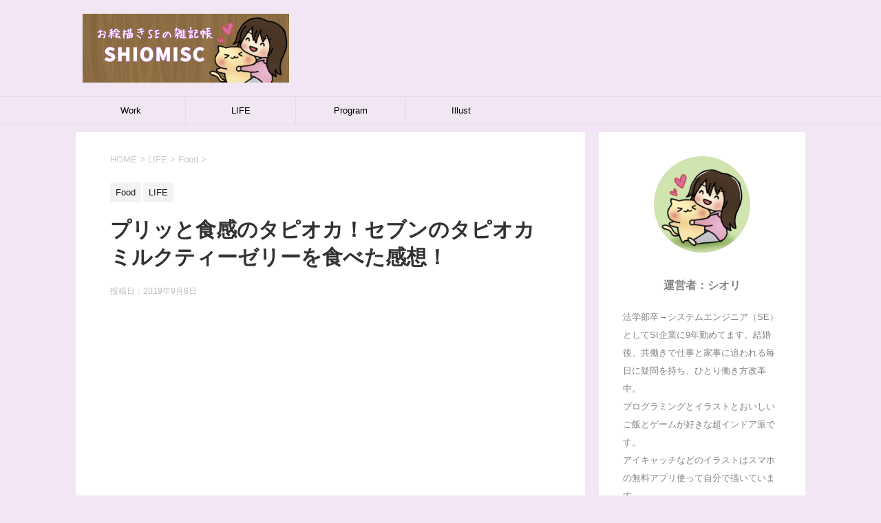

--- FILE ---
content_type: text/html; charset=UTF-8
request_url: https://shiomisc.com/seven-tapioca-milk-tea-jelly/
body_size: 53704
content:
<!DOCTYPE html>
<!--[if lt IE 7]>
<html class="ie6" lang="ja"
	prefix="og: https://ogp.me/ns#" > <![endif]-->
<!--[if IE 7]>
<html class="i7" lang="ja"
	prefix="og: https://ogp.me/ns#" > <![endif]-->
<!--[if IE 8]>
<html class="ie" lang="ja"
	prefix="og: https://ogp.me/ns#" > <![endif]-->
<!--[if gt IE 8]><!-->
<html lang="ja"
	prefix="og: https://ogp.me/ns#" >
	<!--<![endif]-->
	<head prefix="og: http://ogp.me/ns# fb: http://ogp.me/ns/fb# article: http://ogp.me/ns/article#">
		<meta charset="UTF-8" >
		<meta name="viewport" content="width=device-width,initial-scale=1.0,user-scalable=yes">
		<meta name="format-detection" content="telephone=no" >
		
		
		<link rel="alternate" type="application/rss+xml" title="SHIOMISC(シオミスク) RSS Feed" href="https://shiomisc.com/feed/" />
		<link rel="pingback" href="https://shiomisc.com/xmlrpc.php" >
		<!--[if lt IE 9]>
		<script src="https://shiomisc.com/wp-content/themes/stinger8/js/html5shiv.js"></script>
		<![endif]-->
				<title>プリッと食感のタピオカ！セブンのタピオカミルクティーゼリーを食べた感想！ | SHIOMISC(シオミスク)</title>

<!-- All in One SEO Pack 3.2.10 によって Michael Torbert の Semper Fi Web Design[974,1041] -->
<script type="application/ld+json" class="aioseop-schema">{"@context":"https://schema.org","@graph":[{"@type":["Person","Organization"],"@id":"https://shiomisc.com/#person","url":"https://shiomisc.com/","name":"shiori","sameAs":[],"image":{"@type":"ImageObject","@id":"https://shiomisc.com/#personlogo","url":"https://secure.gravatar.com/avatar/d150ae69b0553c26413ef3fdb9c3c078?s=96&d=mm&r=g","width":96,"height":96,"caption":"shiori"},"logo":{"@id":"https://shiomisc.com/#personlogo"}},{"@type":"WebSite","@id":"https://shiomisc.com/#website","url":"https://shiomisc.com/","name":"SHIOMISC(\u30b7\u30aa\u30df\u30b9\u30af)","publisher":{"@id":"https://shiomisc.com/#person"}},{"@type":"WebPage","@id":"https://shiomisc.com/seven-tapioca-milk-tea-jelly/#webpage","url":"https://shiomisc.com/seven-tapioca-milk-tea-jelly/","inLanguage":"ja","name":"\u30d7\u30ea\u30c3\u3068\u98df\u611f\u306e\u30bf\u30d4\u30aa\u30ab\uff01\u30bb\u30d6\u30f3\u306e\u30bf\u30d4\u30aa\u30ab\u30df\u30eb\u30af\u30c6\u30a3\u30fc\u30bc\u30ea\u30fc\u3092\u98df\u3079\u305f\u611f\u60f3\uff01","isPartOf":{"@id":"https://shiomisc.com/#website"},"image":{"@type":"ImageObject","@id":"https://shiomisc.com/seven-tapioca-milk-tea-jelly/#primaryimage","url":"https://shiomisc.com/wp-content/uploads/2019/09/seven-tapioca-milk-tea-jelly5.jpg","width":596,"height":447},"primaryImageOfPage":{"@id":"https://shiomisc.com/seven-tapioca-milk-tea-jelly/#primaryimage"},"datePublished":"2019-09-08T14:04:06+00:00","dateModified":"2019-09-08T14:13:18+00:00"},{"@type":"Article","@id":"https://shiomisc.com/seven-tapioca-milk-tea-jelly/#article","isPartOf":{"@id":"https://shiomisc.com/seven-tapioca-milk-tea-jelly/#webpage"},"author":{"@id":"https://shiomisc.com/author/satoshio69/#author"},"headline":"\u30d7\u30ea\u30c3\u3068\u98df\u611f\u306e\u30bf\u30d4\u30aa\u30ab\uff01\u30bb\u30d6\u30f3\u306e\u30bf\u30d4\u30aa\u30ab\u30df\u30eb\u30af\u30c6\u30a3\u30fc\u30bc\u30ea\u30fc\u3092\u98df\u3079\u305f\u611f\u60f3\uff01","datePublished":"2019-09-08T14:04:06+00:00","dateModified":"2019-09-08T14:13:18+00:00","commentCount":0,"mainEntityOfPage":{"@id":"https://shiomisc.com/seven-tapioca-milk-tea-jelly/#webpage"},"publisher":{"@id":"https://shiomisc.com/#person"},"articleSection":"Food, LIFE, \u30b9\u30a4\u30fc\u30c4, \u30bb\u30d6\u30f3\u30a4\u30ec\u30d6\u30f3, \u30bc\u30ea\u30fc, \u30df\u30eb\u30af\u30c6\u30a3\u30fc, \u30ec\u30d3\u30e5\u30fc","image":{"@type":"ImageObject","@id":"https://shiomisc.com/seven-tapioca-milk-tea-jelly/#primaryimage","url":"https://shiomisc.com/wp-content/uploads/2019/09/seven-tapioca-milk-tea-jelly5.jpg","width":596,"height":447}},{"@type":"Person","@id":"https://shiomisc.com/author/satoshio69/#author","name":"shiori","sameAs":[],"image":{"@type":"ImageObject","@id":"https://shiomisc.com/#personlogo","url":"https://secure.gravatar.com/avatar/d150ae69b0553c26413ef3fdb9c3c078?s=96&d=mm&r=g","width":96,"height":96,"caption":"shiori"}}]}</script>
<link rel="canonical" href="https://shiomisc.com/seven-tapioca-milk-tea-jelly/" />
<meta property="og:type" content="article" />
<meta property="og:title" content="プリッと食感のタピオカ！セブンのタピオカミルクティーゼリーを食べた感想！ | SHIOMISC(シオミスク)" />
<meta property="og:description" content="セブンイレブンにタピオカの入ったスイーツが売っていました。 流行りのタピオカミルクティーをゼリーにするという斬新スイーツ。 一度7月に、カップ底にタピオカを閉じ込めたタイプのものが売られていたようですが、9/3発売のこちらはタピオカが上に乗っています。 上の方が見た目良くてGoodです！ では、さっそくレビューしていきましょう。 セブンのタピオカミルクティーゼリーってどんな商品？ 人気のタピオカミ" />
<meta property="og:url" content="https://shiomisc.com/seven-tapioca-milk-tea-jelly/" />
<meta property="og:site_name" content="SHIOMISC(シオミスク)" />
<meta property="og:image" content="https://shiomisc.com/wp-content/uploads/2019/09/seven-tapioca-milk-tea-jelly5.jpg" />
<meta property="article:published_time" content="2019-09-08T14:04:06Z" />
<meta property="article:modified_time" content="2019-09-08T14:13:18Z" />
<meta property="og:image:secure_url" content="https://shiomisc.com/wp-content/uploads/2019/09/seven-tapioca-milk-tea-jelly5.jpg" />
<meta name="twitter:card" content="summary_large_image" />
<meta name="twitter:site" content="@shiomisc" />
<meta name="twitter:domain" content="shiomisc" />
<meta name="twitter:title" content="プリッと食感のタピオカ！セブンのタピオカミルクティーゼリーを食べた感想！ | SHIOMISC(シオミスク)" />
<meta name="twitter:description" content="セブンイレブンにタピオカの入ったスイーツが売っていました。 流行りのタピオカミルクティーをゼリーにするという斬新スイーツ。 一度7月に、カップ底にタピオカを閉じ込めたタイプのものが売られていたようですが、9/3発売のこちらはタピオカが上に乗っています。 上の方が見た目良くてGoodです！ では、さっそくレビューしていきましょう。 セブンのタピオカミルクティーゼリーってどんな商品？ 人気のタピオカミ" />
<meta name="twitter:image" content="https://shiomisc.com/wp-content/uploads/2019/09/seven-tapioca-milk-tea-jelly5.jpg" />
			<script type="text/javascript" >
				window.ga=window.ga||function(){(ga.q=ga.q||[]).push(arguments)};ga.l=+new Date;
				ga('create', 'UA-136318228-1', 'auto');
				// Plugins
				
				ga('send', 'pageview');
			</script>
			<script async src="https://www.google-analytics.com/analytics.js"></script>
			<!-- All in One SEO Pack -->
<link rel='dns-prefetch' href='//cdnjs.cloudflare.com' />
<link rel='dns-prefetch' href='//ajax.googleapis.com' />
<link rel='dns-prefetch' href='//s.w.org' />
		<script type="text/javascript">
			window._wpemojiSettings = {"baseUrl":"https:\/\/s.w.org\/images\/core\/emoji\/12.0.0-1\/72x72\/","ext":".png","svgUrl":"https:\/\/s.w.org\/images\/core\/emoji\/12.0.0-1\/svg\/","svgExt":".svg","source":{"concatemoji":"https:\/\/shiomisc.com\/wp-includes\/js\/wp-emoji-release.min.js?ver=5.2.21"}};
			!function(e,a,t){var n,r,o,i=a.createElement("canvas"),p=i.getContext&&i.getContext("2d");function s(e,t){var a=String.fromCharCode;p.clearRect(0,0,i.width,i.height),p.fillText(a.apply(this,e),0,0);e=i.toDataURL();return p.clearRect(0,0,i.width,i.height),p.fillText(a.apply(this,t),0,0),e===i.toDataURL()}function c(e){var t=a.createElement("script");t.src=e,t.defer=t.type="text/javascript",a.getElementsByTagName("head")[0].appendChild(t)}for(o=Array("flag","emoji"),t.supports={everything:!0,everythingExceptFlag:!0},r=0;r<o.length;r++)t.supports[o[r]]=function(e){if(!p||!p.fillText)return!1;switch(p.textBaseline="top",p.font="600 32px Arial",e){case"flag":return s([55356,56826,55356,56819],[55356,56826,8203,55356,56819])?!1:!s([55356,57332,56128,56423,56128,56418,56128,56421,56128,56430,56128,56423,56128,56447],[55356,57332,8203,56128,56423,8203,56128,56418,8203,56128,56421,8203,56128,56430,8203,56128,56423,8203,56128,56447]);case"emoji":return!s([55357,56424,55356,57342,8205,55358,56605,8205,55357,56424,55356,57340],[55357,56424,55356,57342,8203,55358,56605,8203,55357,56424,55356,57340])}return!1}(o[r]),t.supports.everything=t.supports.everything&&t.supports[o[r]],"flag"!==o[r]&&(t.supports.everythingExceptFlag=t.supports.everythingExceptFlag&&t.supports[o[r]]);t.supports.everythingExceptFlag=t.supports.everythingExceptFlag&&!t.supports.flag,t.DOMReady=!1,t.readyCallback=function(){t.DOMReady=!0},t.supports.everything||(n=function(){t.readyCallback()},a.addEventListener?(a.addEventListener("DOMContentLoaded",n,!1),e.addEventListener("load",n,!1)):(e.attachEvent("onload",n),a.attachEvent("onreadystatechange",function(){"complete"===a.readyState&&t.readyCallback()})),(n=t.source||{}).concatemoji?c(n.concatemoji):n.wpemoji&&n.twemoji&&(c(n.twemoji),c(n.wpemoji)))}(window,document,window._wpemojiSettings);
		</script>
		<style type="text/css">
img.wp-smiley,
img.emoji {
	display: inline !important;
	border: none !important;
	box-shadow: none !important;
	height: 1em !important;
	width: 1em !important;
	margin: 0 .07em !important;
	vertical-align: -0.1em !important;
	background: none !important;
	padding: 0 !important;
}
</style>
	<link rel='stylesheet' id='wp-block-library-css'  href='https://shiomisc.com/wp-includes/css/dist/block-library/style.min.css?ver=5.2.21' type='text/css' media='all' />
<link rel='stylesheet' id='ez-icomoon-css'  href='https://shiomisc.com/wp-content/plugins/easy-table-of-contents/vendor/icomoon/style.min.css?ver=1.7' type='text/css' media='all' />
<link rel='stylesheet' id='ez-toc-css'  href='https://shiomisc.com/wp-content/plugins/easy-table-of-contents/assets/css/screen.min.css?ver=1.7' type='text/css' media='all' />
<style id='ez-toc-inline-css' type='text/css'>
div#ez-toc-container p.ez-toc-title {font-size: 120%;}div#ez-toc-container p.ez-toc-title {font-weight: 500;}div#ez-toc-container ul li {font-size: 95%;}
</style>
<link rel='stylesheet' id='parent-style-css'  href='https://shiomisc.com/wp-content/themes/stinger8/style.css?ver=5.2.21' type='text/css' media='all' />
<link rel='stylesheet' id='normalize-css'  href='https://shiomisc.com/wp-content/themes/stinger8/css/normalize.css?ver=1.5.9' type='text/css' media='all' />
<link rel='stylesheet' id='font-awesome-css'  href='https://shiomisc.com/wp-content/themes/stinger8/css/fontawesome/css/font-awesome.min.css?ver=5.6.1' type='text/css' media='all' />
<link rel='stylesheet' id='style-css'  href='https://shiomisc.com/wp-content/themes/stinger8-child/style.css?ver=5.2.21' type='text/css' media='all' />
<script type='text/javascript' src='//ajax.googleapis.com/ajax/libs/jquery/1.11.3/jquery.min.js?ver=1.11.3'></script>
<script type='text/javascript'>
/* <![CDATA[ */
var aurora_heatmap_reporter = {"ajax_url":"https:\/\/shiomisc.com\/wp-admin\/admin-ajax.php","action":"aurora_heatmap","access":"pc","interval":"10","stacks":"10","reports":"click_pc,click_mobile","debug":"0"};
/* ]]> */
</script>
<script type='text/javascript' src='https://shiomisc.com/wp-content/plugins/aurora-heatmap/js/reporter.js?ver=1.2.0'></script>
<link rel='https://api.w.org/' href='https://shiomisc.com/wp-json/' />
<link rel='shortlink' href='https://shiomisc.com/?p=912' />
<link rel="alternate" type="application/json+oembed" href="https://shiomisc.com/wp-json/oembed/1.0/embed?url=https%3A%2F%2Fshiomisc.com%2Fseven-tapioca-milk-tea-jelly%2F" />
<link rel="alternate" type="text/xml+oembed" href="https://shiomisc.com/wp-json/oembed/1.0/embed?url=https%3A%2F%2Fshiomisc.com%2Fseven-tapioca-milk-tea-jelly%2F&#038;format=xml" />
<style type="text/css">.broken_link, a.broken_link {
	text-decoration: line-through;
}</style><style type="text/css" id="custom-background-css">
body.custom-background { background-color: #f2e6f4; }
</style>
	<link rel="icon" href="https://shiomisc.com/wp-content/uploads/2019/03/cropped-d5a5f33166291b7e3fcd113fdb11fb4b-1-32x32.png" sizes="32x32" />
<link rel="icon" href="https://shiomisc.com/wp-content/uploads/2019/03/cropped-d5a5f33166291b7e3fcd113fdb11fb4b-1-192x192.png" sizes="192x192" />
<link rel="apple-touch-icon-precomposed" href="https://shiomisc.com/wp-content/uploads/2019/03/cropped-d5a5f33166291b7e3fcd113fdb11fb4b-1-180x180.png" />
<meta name="msapplication-TileImage" content="https://shiomisc.com/wp-content/uploads/2019/03/cropped-d5a5f33166291b7e3fcd113fdb11fb4b-1-270x270.png" />
		<style type="text/css" id="wp-custom-css">
			
.appreach {
  text-align: left;
  padding: 10px;
  border: 1px solid #7C7C7C;
  overflow: hidden;
}
.appreach:after {
  content: "";
  display: block;
  clear: both;
}
.appreach p {
  margin: 0;
}
.appreach a:after {
  display: none;
}
.appreach__icon {
  float: left;
  border-radius: 10%;
  overflow: hidden;
  margin: 0 3% 0 0 !important;
  width: 25% !important;
  height: auto !important;
  max-width: 120px !important;
}
.appreach__detail {
  display: inline-block;
  font-size: 20px;
  line-height: 1.5;
  width: 72%;
  max-width: 72%;
}
.appreach__detail:after {
  content: "";
  display: block;
  clear: both;
}
.appreach__name {
  font-size: 16px;
  line-height: 1.5em !important;
  max-height: 3em;
  overflow: hidden;
}
.appreach__info {
  font-size: 12px !important;
}
.appreach__developper, .appreach__price {
  margin-right: 0.5em;
}
.appreach__posted a {
  margin-left: 0.5em;
}
.appreach__links {
  float: left;
  height: 40px;
  margin-top: 8px;
  white-space: nowrap;
}
.appreach__aslink img {
  margin-right: 10px;
  height: 40px;
  width: 135px;
}
.appreach__gplink img {
  height: 40px;
  width: 134.5px;
}
.appreach__star {
  position: relative;
  font-size: 14px !important;
  height: 1.5em;
  width: 5em;
}
.appreach__star__base {
  position: absolute;
  color: #737373;
}
.appreach__star__evaluate {
  position: absolute;
  color: #ffc107;
  overflow: hidden;
  white-space: nowrap;
}

		</style>
				
		<!--アドセンス-->
		<script async src="//pagead2.googlesyndication.com/pagead/js/adsbygoogle.js"></script>
		
	</head>
	<body class="post-template-default single single-post postid-912 single-format-standard custom-background" >
			<div id="st-ami">
				<div id="wrapper">
				<div id="wrapper-in">
					<header>
						<div id="headbox-bg">
							<div class="clearfix" id="headbox">
								<nav id="s-navi" class="pcnone">
	<dl class="acordion">
		<dt class="trigger">
			<p><span class="op"><i class="fa fa-bars"></i></span></p>
		</dt>

		<dd class="acordion_tree">
						<div class="menu-%e3%82%b9%e3%83%9e%e3%83%bc%e3%83%88%e3%83%95%e3%82%a9%e3%83%b3%e7%94%a8%e3%83%a1%e3%83%8b%e3%83%a5%e3%83%bc-container"><ul id="menu-%e3%82%b9%e3%83%9e%e3%83%bc%e3%83%88%e3%83%95%e3%82%a9%e3%83%b3%e7%94%a8%e3%83%a1%e3%83%8b%e3%83%a5%e3%83%bc" class="menu"><li id="menu-item-135" class="menu-item menu-item-type-custom menu-item-object-custom menu-item-has-children menu-item-135"><a href="#">Work</a>
<ul class="sub-menu">
	<li id="menu-item-116" class="menu-item menu-item-type-taxonomy menu-item-object-category menu-item-116"><a href="https://shiomisc.com/category/work/">ALL</a></li>
	<li id="menu-item-137" class="menu-item menu-item-type-taxonomy menu-item-object-category menu-item-137"><a href="https://shiomisc.com/category/work/tool/">Tool</a></li>
	<li id="menu-item-138" class="menu-item menu-item-type-taxonomy menu-item-object-category menu-item-138"><a href="https://shiomisc.com/category/work/wordpress/">WordPress</a></li>
	<li id="menu-item-168" class="menu-item menu-item-type-taxonomy menu-item-object-category menu-item-168"><a href="https://shiomisc.com/category/work/blog/">Blog</a></li>
	<li id="menu-item-222" class="menu-item menu-item-type-taxonomy menu-item-object-category menu-item-222"><a href="https://shiomisc.com/category/work/pc/">PC</a></li>
</ul>
</li>
<li id="menu-item-136" class="menu-item menu-item-type-custom menu-item-object-custom menu-item-has-children menu-item-136"><a href="#">LIFE</a>
<ul class="sub-menu">
	<li id="menu-item-117" class="menu-item menu-item-type-taxonomy menu-item-object-category current-post-ancestor current-menu-parent current-post-parent menu-item-117"><a href="https://shiomisc.com/category/life/">ALL</a></li>
	<li id="menu-item-139" class="menu-item menu-item-type-taxonomy menu-item-object-category menu-item-139"><a href="https://shiomisc.com/category/life/thought/">Thought</a></li>
</ul>
</li>
<li id="menu-item-221" class="menu-item menu-item-type-custom menu-item-object-custom menu-item-has-children menu-item-221"><a href="#">Program</a>
<ul class="sub-menu">
	<li id="menu-item-223" class="menu-item menu-item-type-taxonomy menu-item-object-category menu-item-223"><a href="https://shiomisc.com/category/program/">ALL</a></li>
	<li id="menu-item-224" class="menu-item menu-item-type-taxonomy menu-item-object-category menu-item-224"><a href="https://shiomisc.com/category/program/css/">CSS</a></li>
</ul>
</li>
<li id="menu-item-442" class="menu-item menu-item-type-taxonomy menu-item-object-category menu-item-442"><a href="https://shiomisc.com/category/illust/">Illust</a></li>
</ul></div>			<div class="clear"></div>

		</dd>
	</dl>
</nav>
									<div id="header-l">
									<!-- ロゴ又はブログ名 -->
									<p class="sitename">
										<a href="https://shiomisc.com/">
																						<img src="https://shiomisc.com/wp-content/uploads/2019/06/shiomisc_title.png" alt="" class="logo">
										</a>
									</p>
									<!-- ロゴ又はブログ名ここまで -->
									<!-- キャプション -->
																			<p class="descr">
																					</p>
																		</div><!-- /#header-l -->

							</div><!-- /#headbox-bg -->
						</div><!-- /#headbox clearfix -->

						<div id="gazou-wide">
										<div id="st-menubox">
			<div id="st-menuwide">
				<nav class="smanone clearfix"><ul id="menu-%e3%83%98%e3%83%83%e3%83%80%e3%83%bc%e3%83%a1%e3%83%8b%e3%83%a5%e3%83%bc" class="menu"><li id="menu-item-113" class="menu-item menu-item-type-taxonomy menu-item-object-category menu-item-has-children menu-item-113"><a href="https://shiomisc.com/category/work/">Work</a>
<ul class="sub-menu">
	<li id="menu-item-127" class="menu-item menu-item-type-taxonomy menu-item-object-category menu-item-127"><a href="https://shiomisc.com/category/work/tool/">Tool</a></li>
	<li id="menu-item-128" class="menu-item menu-item-type-taxonomy menu-item-object-category menu-item-128"><a href="https://shiomisc.com/category/work/wordpress/">WordPress</a></li>
	<li id="menu-item-169" class="menu-item menu-item-type-taxonomy menu-item-object-category menu-item-169"><a href="https://shiomisc.com/category/work/blog/">Blog</a></li>
	<li id="menu-item-218" class="menu-item menu-item-type-taxonomy menu-item-object-category menu-item-218"><a href="https://shiomisc.com/category/work/pc/">PC</a></li>
</ul>
</li>
<li id="menu-item-114" class="menu-item menu-item-type-taxonomy menu-item-object-category current-post-ancestor current-menu-parent current-post-parent menu-item-has-children menu-item-114"><a href="https://shiomisc.com/category/life/">LIFE</a>
<ul class="sub-menu">
	<li id="menu-item-130" class="menu-item menu-item-type-taxonomy menu-item-object-category menu-item-130"><a href="https://shiomisc.com/category/life/thought/">Thought</a></li>
</ul>
</li>
<li id="menu-item-219" class="menu-item menu-item-type-taxonomy menu-item-object-category menu-item-has-children menu-item-219"><a href="https://shiomisc.com/category/program/">Program</a>
<ul class="sub-menu">
	<li id="menu-item-220" class="menu-item menu-item-type-taxonomy menu-item-object-category menu-item-220"><a href="https://shiomisc.com/category/program/css/">CSS</a></li>
</ul>
</li>
<li id="menu-item-443" class="menu-item menu-item-type-taxonomy menu-item-object-category menu-item-443"><a href="https://shiomisc.com/category/illust/">Illust</a></li>
</ul></nav>			</div>
		</div>
	
							
						</div>
						<!-- /gazou -->
						
					</header>
					<div id="content-w">
<div id="content" class="clearfix">
	<div id="contentInner">

		<div class="st-main">

			<!-- ぱんくず -->
			<section id="breadcrumb">
			<ol itemscope itemtype="http://schema.org/BreadcrumbList">
					 <li itemprop="itemListElement" itemscope
      itemtype="http://schema.org/ListItem"><a href="https://shiomisc.com" itemprop="item"><span itemprop="name">HOME</span></a> > <meta itemprop="position" content="1" /></li>
									<li itemprop="itemListElement" itemscope
      itemtype="http://schema.org/ListItem"><a href="https://shiomisc.com/category/life/" itemprop="item">
					<span itemprop="name">LIFE</span> </a> &gt;<meta itemprop="position" content="2" /></li> 
									<li itemprop="itemListElement" itemscope
      itemtype="http://schema.org/ListItem"><a href="https://shiomisc.com/category/life/food/" itemprop="item">
					<span itemprop="name">Food</span> </a> &gt;<meta itemprop="position" content="3" /></li> 
							</ol>
			</section>
			<!--/ ぱんくず -->

			<div id="post-912" class="st-post post-912 post type-post status-publish format-standard has-post-thumbnail hentry category-food category-life tag-57 tag-73 tag-89 tag-90 tag-56">
				<article>
					<!--ループ開始 -->
										
										<p class="st-catgroup">
					<a href="https://shiomisc.com/category/life/food/" title="View all posts in Food" rel="category tag"><span class="catname st-catid54">Food</span></a> <a href="https://shiomisc.com/category/life/" title="View all posts in LIFE" rel="category tag"><span class="catname st-catid11">LIFE</span></a>					</p>
									

					<h1 class="entry-title">プリッと食感のタピオカ！セブンのタピオカミルクティーゼリーを食べた感想！</h1>

					<div class="blogbox">
						<p><span class="kdate">
															投稿日：<time class="updated" datetime="2019-09-08T23:04:06+0900">2019年9月8日</time>
													</span></p>
					</div>
					
					<div>
						<!-- shiomisc_link タイトル下のリンク広告 -->
						<ins class="adsbygoogle"
						     style="display:block"
						     data-ad-client="ca-pub-4428791622457227"
						     data-ad-slot="1717194907"
						     data-ad-format="link"
						     data-full-width-responsive="true"></ins>
						<script>
						(adsbygoogle = window.adsbygoogle || []).push({});
						</script>
					</div>
					
					<div class="mainbox">
							<div class="entry-content">
								
<div style="height:50px" aria-hidden="true" class="wp-block-spacer"></div>



<figure class="wp-block-image"><img src="https://shiomisc.com/wp-content/uploads/2019/09/seven-tapioca-milk-tea-jelly1.jpg" alt="" class="wp-image-913" srcset="https://shiomisc.com/wp-content/uploads/2019/09/seven-tapioca-milk-tea-jelly1.jpg 596w, https://shiomisc.com/wp-content/uploads/2019/09/seven-tapioca-milk-tea-jelly1-300x225.jpg 300w" sizes="(max-width: 596px) 100vw, 596px" /></figure>



<p>セブンイレブンにタピオカの入ったスイーツが売っていました。</p>



<p>流行りのタピオカミルクティーをゼリーにするという斬新スイーツ。</p>



<p>一度7月に、カップ底にタピオカを閉じ込めたタイプのものが売られていたようですが、<br>9/3発売のこちらはタピオカが上に乗っています。</p>



<p>上の方が見た目良くてGoodです！</p>



<p>では、さっそくレビューしていきましょう。</p>



<div style="height:60px" aria-hidden="true" class="wp-block-spacer"></div>




<ins class="adsbygoogle"
     style="display:block; text-align:center;"
     data-ad-layout="in-article"
     data-ad-format="fluid"
     data-ad-client="ca-pub-4428791622457227"
     data-ad-slot="5680969579"></ins>
<script>
     (adsbygoogle = window.adsbygoogle || []).push({});
</script>

<div style="clear:both"></div><div id="ez-toc-container" class="counter-hierarchy counter-decimal ez-toc-grey">
<div class="ez-toc-title-container">
<p class="ez-toc-title">目次</p>
<span class="ez-toc-title-toggle"><a class="ez-toc-pull-right ez-toc-btn ez-toc-btn-xs ez-toc-btn-default ez-toc-toggle"><i class="ez-toc-glyphicon ez-toc-icon-toggle"></i></a></span></div>
<nav><ul class="ez-toc-list"><li><a href="#i" title="セブンのタピオカミルクティーゼリーってどんな商品？">セブンのタピオカミルクティーゼリーってどんな商品？</a></li><li><a href="#i-2" title="タピオカミルクティーゼリーを実際に食べてみた！">タピオカミルクティーゼリーを実際に食べてみた！</a><ul><li><a href="#i-3" title="まずは一番気になるブラックタピオカから">まずは一番気になるブラックタピオカから</a></li><li><a href="#i-4" title="ミルクティームース、ゼリー部分をいただく">ミルクティームース、ゼリー部分をいただく</a></li></ul></li><li><a href="#i-5" title="まとめ：セブンのタピオカミルクティーゼリーは、プリプリタピオカと紅茶の香りがおいしいさっぱりスイーツ">まとめ：セブンのタピオカミルクティーゼリーは、プリプリタピオカと紅茶の香りがおいしいさっぱりスイーツ</a></li></ul></nav></div>
<h2><span class="ez-toc-section" id="i">セブンのタピオカミルクティーゼリーってどんな商品？</span></h2>



<figure class="wp-block-image"><img src="https://shiomisc.com/wp-content/uploads/2019/09/seven-tapioca-milk-tea-jelly3.jpg" alt="" class="wp-image-915" srcset="https://shiomisc.com/wp-content/uploads/2019/09/seven-tapioca-milk-tea-jelly3.jpg 596w, https://shiomisc.com/wp-content/uploads/2019/09/seven-tapioca-milk-tea-jelly3-300x225.jpg 300w" sizes="(max-width: 596px) 100vw, 596px" /></figure>



<blockquote class="wp-block-quote"><p>人気のタピオカミルクティーをゼリーに仕立てました。ミルクティーゼリー、ミルクティームースを重ねて、ホイップクリーム、タピオカを盛り付けました。アッサム紅茶とコクのあるミルクを合わせて、香りの高いミルクティーゼリーに仕上げました。</p><cite>セブンイレブン公式  <a href="https://www.sej.co.jp/i/item/210100112028.html" target="_blank" rel="noreferrer noopener" label=" (opens in a new tab)" class="broken_link">https://www.sej.co.jp/i/item/210100112028.html</a> </cite></blockquote>



<figure class="wp-block-image"><img src="https://shiomisc.com/wp-content/uploads/2019/09/seven-tapioca-milk-tea-jelly2.jpg" alt="" class="wp-image-914" srcset="https://shiomisc.com/wp-content/uploads/2019/09/seven-tapioca-milk-tea-jelly2.jpg 596w, https://shiomisc.com/wp-content/uploads/2019/09/seven-tapioca-milk-tea-jelly2-300x225.jpg 300w" sizes="(max-width: 596px) 100vw, 596px" /></figure>



<p>カロリー：207kcal<br>たんぱく質：3.7g<br>脂質：8.2g<br>炭水化物：29.8g<br>ナトリウム：29mg<br>価格：259円（税込み）</p>



<p>製造はプライムデリカ株式会社。</p>



<figure class="wp-block-image"><img src="https://shiomisc.com/wp-content/uploads/2019/09/seven-tapioca-milk-tea-jelly1.jpg" alt="" class="wp-image-913" srcset="https://shiomisc.com/wp-content/uploads/2019/09/seven-tapioca-milk-tea-jelly1.jpg 596w, https://shiomisc.com/wp-content/uploads/2019/09/seven-tapioca-milk-tea-jelly1-300x225.jpg 300w" sizes="(max-width: 596px) 100vw, 596px" /></figure>



<p>フタにちょっと気になる記述。</p>



<p class="has-text-color has-vivid-red-color">「ブラックタピオカはこんにゃく粉とタピオカでん粉を炭末で着色したもの。」</p>



<p>炭末（たんまつ）は炭パウダーという理解でOK。</p>



<p style="background-color:#f0c8ff" class="has-background">こんにゃくかあ。</p>



<p>100％タピオカ粉ってわけではないようですね。</p>



<div style="height:50px" aria-hidden="true" class="wp-block-spacer"></div>



<h2><span class="ez-toc-section" id="i-2">タピオカミルクティーゼリーを実際に食べてみた！</span></h2>



<figure class="wp-block-image"><img src="https://shiomisc.com/wp-content/uploads/2019/09/seven-tapioca-milk-tea-jelly4.jpg" alt="" class="wp-image-916" srcset="https://shiomisc.com/wp-content/uploads/2019/09/seven-tapioca-milk-tea-jelly4.jpg 596w, https://shiomisc.com/wp-content/uploads/2019/09/seven-tapioca-milk-tea-jelly4-300x225.jpg 300w" sizes="(max-width: 596px) 100vw, 596px" /></figure>



<p>フタを開けると、きれいに絞られたホイップの中心に<br>ブラックタピオカが盛り付けられています。</p>



<figure class="wp-block-image"><img src="https://shiomisc.com/wp-content/uploads/2019/09/seven-tapioca-milk-tea-jelly5.jpg" alt="" class="wp-image-917" srcset="https://shiomisc.com/wp-content/uploads/2019/09/seven-tapioca-milk-tea-jelly5.jpg 596w, https://shiomisc.com/wp-content/uploads/2019/09/seven-tapioca-milk-tea-jelly5-300x225.jpg 300w" sizes="(max-width: 596px) 100vw, 596px" /></figure>



<p>見た目とってもいい感じ！層が美しいです。</p>



<div style="height:100px" aria-hidden="true" class="wp-block-spacer"></div>



<h3><span class="ez-toc-section" id="i-3">まずは一番気になるブラックタピオカから</span></h3>



<figure class="wp-block-image"><img src="https://shiomisc.com/wp-content/uploads/2019/09/seven-tapioca-milk-tea-jelly6.jpg" alt="" class="wp-image-918" srcset="https://shiomisc.com/wp-content/uploads/2019/09/seven-tapioca-milk-tea-jelly6.jpg 596w, https://shiomisc.com/wp-content/uploads/2019/09/seven-tapioca-milk-tea-jelly6-300x225.jpg 300w" sizes="(max-width: 596px) 100vw, 596px" /></figure>



<p>スプーンですくってみると、タピオカの周りはゼリー状になっています。</p>



<p>つやつや！で輝いています！</p>



<p>食べてみると・・・</p>



<p class="has-text-color has-medium-font-size has-vivid-red-color">プリッとした食感！</p>



<p>うん、まさに</p>



<p style="background-color:#fff2b4" class="has-text-color has-background has-large-font-size has-luminous-vivid-orange-color">ちっちゃい玉こんにゃく</p>



<p>ですね！！！！</p>



<p>弾力はあるものの、もちもち食感ではありませんのでご注意を！</p>



<p>これはこれでおいしいですが、<br>タピオカにもちもち感を求めている方はガッカリかなと思います。</p>



<div style="height:80px" aria-hidden="true" class="wp-block-spacer"></div>



<h3><span class="ez-toc-section" id="i-4">ミルクティームース、ゼリー部分をいただく</span></h3>



<figure class="wp-block-image"><img src="https://shiomisc.com/wp-content/uploads/2019/09/seven-tapioca-milk-tea-jelly7.jpg" alt="" class="wp-image-919" srcset="https://shiomisc.com/wp-content/uploads/2019/09/seven-tapioca-milk-tea-jelly7.jpg 596w, https://shiomisc.com/wp-content/uploads/2019/09/seven-tapioca-milk-tea-jelly7-300x225.jpg 300w" sizes="(max-width: 596px) 100vw, 596px" /></figure>



<p>ホイップ、ムース、ゼリーをひとすくいにしていただきます！</p>



<p>ホイップはやや甘め。</p>



<p>ムースはなめらかで紅茶の香りが心地いいです！</p>



<p>ゼリーは結構固めですね！ミルクティー味がおいしい。</p>



<p>ミルクのコクを感じながらも、<br>ゼリーだからかさっぱりとした後味。</p>



<figure class="wp-block-image"><img src="https://shiomisc.com/wp-content/uploads/2019/09/seven-tapioca-milk-tea-jelly8.jpg" alt="" class="wp-image-920" srcset="https://shiomisc.com/wp-content/uploads/2019/09/seven-tapioca-milk-tea-jelly8.jpg 596w, https://shiomisc.com/wp-content/uploads/2019/09/seven-tapioca-milk-tea-jelly8-300x225.jpg 300w" sizes="(max-width: 596px) 100vw, 596px" /></figure>



<p>ゼリー部分にはシロップ？のようなものが入っていて、甘い味がします。</p>



<p>ちなみに、ミルクティーゼリー部分がどれくらい固めかというと…</p>



<figure class="wp-block-image"><img src="https://shiomisc.com/wp-content/uploads/2019/09/seven-tapioca-milk-tea-jelly9.jpg" alt="" class="wp-image-921" srcset="https://shiomisc.com/wp-content/uploads/2019/09/seven-tapioca-milk-tea-jelly9.jpg 596w, https://shiomisc.com/wp-content/uploads/2019/09/seven-tapioca-milk-tea-jelly9-300x225.jpg 300w" sizes="(max-width: 596px) 100vw, 596px" /></figure>



<p>フォークで刺して持ち上がるくらいです！</p>



<p>ただ、ずっと持ち上げていると崩れます。</p>



<div style="height:60px" aria-hidden="true" class="wp-block-spacer"></div>




<ins class="adsbygoogle"
     style="display:block; text-align:center;"
     data-ad-layout="in-article"
     data-ad-format="fluid"
     data-ad-client="ca-pub-4428791622457227"
     data-ad-slot="5680969579"></ins>
<script>
     (adsbygoogle = window.adsbygoogle || []).push({});
</script>

<div style="clear:both"></div><h2><span class="ez-toc-section" id="i-5">まとめ：セブンのタピオカミルクティーゼリーは、プリプリタピオカと紅茶の香りがおいしいさっぱりスイーツ</span></h2>



<div style="height:60px" aria-hidden="true" class="wp-block-spacer"></div>



<p>ミルクティーの味・香りがとても好みでした。</p>



<p>タピオカはこんにゃく食感でプリプリしてましたが、<br>この食感も悪くはないです。</p>



<p>ゼリーもしっかりめで、<br>ゼリーのスイーツなのに食べ応えを感じるのもいいですね。</p>



<p>ミルクティー好きな方におすすめです。</p>



<p>ではまた！</p>
							</div>
						<div class="adbox">

						<div class="textwidget custom-html-widget"><script async src="https://pagead2.googlesyndication.com/pagead/js/adsbygoogle.js"></script>
<!-- shiomisc_pc_rsp -->
<ins class="adsbygoogle"
     style="display:block"
     data-ad-client="ca-pub-4428791622457227"
     data-ad-slot="2531104194"
     data-ad-format="auto"
     data-full-width-responsive="true"></ins>
<script>
     (adsbygoogle = window.adsbygoogle || []).push({});
</script></div>			
	
									<div style="padding-top:10px;">
					<div class="textwidget custom-html-widget"><script async src="https://pagead2.googlesyndication.com/pagead/js/adsbygoogle.js"></script>
<!-- shiomisc_pc_rsp -->
<ins class="adsbygoogle"
     style="display:block"
     data-ad-client="ca-pub-4428791622457227"
     data-ad-slot="2531104194"
     data-ad-format="auto"
     data-full-width-responsive="true"></ins>
<script>
     (adsbygoogle = window.adsbygoogle || []).push({});
</script></div>				</div>
					
	</div>
		
							
					</div><!-- .mainboxここまで -->
					
					<div>
						<!-- shiomisc_link2 リンク広告２-->
						<ins class="adsbygoogle"
						     style="display:block"
						     data-ad-client="ca-pub-4428791622457227"
						     data-ad-slot="4443430591"
						     data-ad-format="link"
						     data-full-width-responsive="true"></ins>
						<script>
						(adsbygoogle = window.adsbygoogle || []).push({});
						</script>
					</div>
					
							<div class="sns">
	<ul class="clearfix">
		<!--ツイートボタン-->
		<li class="twitter"> 
		<a onclick="window.open('//twitter.com/intent/tweet?url=https%3A%2F%2Fshiomisc.com%2Fseven-tapioca-milk-tea-jelly%2F&text=%E3%83%97%E3%83%AA%E3%83%83%E3%81%A8%E9%A3%9F%E6%84%9F%E3%81%AE%E3%82%BF%E3%83%94%E3%82%AA%E3%82%AB%EF%BC%81%E3%82%BB%E3%83%96%E3%83%B3%E3%81%AE%E3%82%BF%E3%83%94%E3%82%AA%E3%82%AB%E3%83%9F%E3%83%AB%E3%82%AF%E3%83%86%E3%82%A3%E3%83%BC%E3%82%BC%E3%83%AA%E3%83%BC%E3%82%92%E9%A3%9F%E3%81%B9%E3%81%9F%E6%84%9F%E6%83%B3%EF%BC%81&tw_p=tweetbutton', '', 'width=500,height=450'); return false;"><i class="fa fa-twitter"></i><span class="snstext " >Twitter</span></a>
		</li>

		<!--Facebookボタン-->      
		<li class="facebook">
		<a href="//www.facebook.com/sharer.php?src=bm&u=https%3A%2F%2Fshiomisc.com%2Fseven-tapioca-milk-tea-jelly%2F&t=%E3%83%97%E3%83%AA%E3%83%83%E3%81%A8%E9%A3%9F%E6%84%9F%E3%81%AE%E3%82%BF%E3%83%94%E3%82%AA%E3%82%AB%EF%BC%81%E3%82%BB%E3%83%96%E3%83%B3%E3%81%AE%E3%82%BF%E3%83%94%E3%82%AA%E3%82%AB%E3%83%9F%E3%83%AB%E3%82%AF%E3%83%86%E3%82%A3%E3%83%BC%E3%82%BC%E3%83%AA%E3%83%BC%E3%82%92%E9%A3%9F%E3%81%B9%E3%81%9F%E6%84%9F%E6%83%B3%EF%BC%81" target="_blank"><i class="fa fa-facebook"></i><span class="snstext " >Facebook</span>
		</a>
		</li>

		<!--Google+1ボタン-->
		<li class="googleplus">
		<a href="https://plus.google.com/share?url=https%3A%2F%2Fshiomisc.com%2Fseven-tapioca-milk-tea-jelly%2F" target="_blank"><i class="fa fa-google-plus"></i><span class="snstext " >Google+</span></a>
		</li>

		<!--ポケットボタン-->      
		<li class="pocket">
		<a onclick="window.open('//getpocket.com/edit?url=https%3A%2F%2Fshiomisc.com%2Fseven-tapioca-milk-tea-jelly%2F&title=%E3%83%97%E3%83%AA%E3%83%83%E3%81%A8%E9%A3%9F%E6%84%9F%E3%81%AE%E3%82%BF%E3%83%94%E3%82%AA%E3%82%AB%EF%BC%81%E3%82%BB%E3%83%96%E3%83%B3%E3%81%AE%E3%82%BF%E3%83%94%E3%82%AA%E3%82%AB%E3%83%9F%E3%83%AB%E3%82%AF%E3%83%86%E3%82%A3%E3%83%BC%E3%82%BC%E3%83%AA%E3%83%BC%E3%82%92%E9%A3%9F%E3%81%B9%E3%81%9F%E6%84%9F%E6%83%B3%EF%BC%81', '', 'width=500,height=350'); return false;"><i class="fa fa-get-pocket"></i><span class="snstext " >Pocket</span></a></li>

		<!--はてブボタン-->  
		<li class="hatebu">       
			<a href="//b.hatena.ne.jp/entry/https://shiomisc.com/seven-tapioca-milk-tea-jelly/" class="hatena-bookmark-button" data-hatena-bookmark-layout="simple" title="プリッと食感のタピオカ！セブンのタピオカミルクティーゼリーを食べた感想！"><span style="font-weight:bold" class="fa-hatena">B!</span><span class="snstext " >はてブ</span>
			</a><script type="text/javascript" src="//b.st-hatena.com/js/bookmark_button.js" charset="utf-8" async="async"></script>

		</li>

		<!--LINEボタン-->   
		<li class="line">
		<a href="//line.me/R/msg/text/?%E3%83%97%E3%83%AA%E3%83%83%E3%81%A8%E9%A3%9F%E6%84%9F%E3%81%AE%E3%82%BF%E3%83%94%E3%82%AA%E3%82%AB%EF%BC%81%E3%82%BB%E3%83%96%E3%83%B3%E3%81%AE%E3%82%BF%E3%83%94%E3%82%AA%E3%82%AB%E3%83%9F%E3%83%AB%E3%82%AF%E3%83%86%E3%82%A3%E3%83%BC%E3%82%BC%E3%83%AA%E3%83%BC%E3%82%92%E9%A3%9F%E3%81%B9%E3%81%9F%E6%84%9F%E6%83%B3%EF%BC%81%0Ahttps%3A%2F%2Fshiomisc.com%2Fseven-tapioca-milk-tea-jelly%2F" target="_blank"><i class="fa fa-comment" aria-hidden="true"></i><span class="snstext" >LINE</span></a>
		</li>     
	</ul>

	</div> 

						<p class="tagst">
							<i class="fa fa-folder-open-o" aria-hidden="true"></i>-<a href="https://shiomisc.com/category/life/food/" rel="category tag">Food</a>, <a href="https://shiomisc.com/category/life/" rel="category tag">LIFE</a><br/>
							<i class="fa fa-tags"></i>-<a href="https://shiomisc.com/tag/%e3%82%b9%e3%82%a4%e3%83%bc%e3%83%84/" rel="tag">スイーツ</a>, <a href="https://shiomisc.com/tag/%e3%82%bb%e3%83%96%e3%83%b3%e3%82%a4%e3%83%ac%e3%83%96%e3%83%b3/" rel="tag">セブンイレブン</a>, <a href="https://shiomisc.com/tag/%e3%82%bc%e3%83%aa%e3%83%bc/" rel="tag">ゼリー</a>, <a href="https://shiomisc.com/tag/%e3%83%9f%e3%83%ab%e3%82%af%e3%83%86%e3%82%a3%e3%83%bc/" rel="tag">ミルクティー</a>, <a href="https://shiomisc.com/tag/%e3%83%ac%e3%83%93%e3%83%a5%e3%83%bc/" rel="tag">レビュー</a>						</p>

					<p>執筆者：<a href="https://shiomisc.com/author/satoshio69/" title="shiori の投稿" rel="author">shiori</a></p>


										<!--ループ終了-->
			</article>

					<div class="st-aside">

						
						<!--関連記事-->
						<p class="point"><span class="point-in">関連記事</span></p>
<div class="kanren">
							<dl class="clearfix">
				<dt><a href="https://shiomisc.com/lawson-godiva-caramel-chocolat-rollcake/">
													<img width="150" height="150" src="https://shiomisc.com/wp-content/uploads/2020/09/IMG_20200919_170829-150x150.jpg" class="attachment-thumbnail size-thumbnail wp-post-image" alt="" srcset="https://shiomisc.com/wp-content/uploads/2020/09/IMG_20200919_170829-150x150.jpg 150w, https://shiomisc.com/wp-content/uploads/2020/09/IMG_20200919_170829-100x100.jpg 100w" sizes="(max-width: 150px) 100vw, 150px" />											</a></dt>
				<dd>
					<p class="kanren-t"><a href="https://shiomisc.com/lawson-godiva-caramel-chocolat-rollcake/">
							ローソン×GODIVAのキャラメルショコラロールケーキを食べた感想						</a></p>

					<div class="smanone2">
						<p>ローソンのウチカフェスイーツ×GODIVAの2020/9/15～限定販売のロールケーキ。 去年もこのくらいの時期にGODIVAコラボのスイーツが販売されていて、とっても美味しかったので、今回もいただき &#8230; </p>
					</div>
				</dd>
			</dl>
					<dl class="clearfix">
				<dt><a href="https://shiomisc.com/mentally-strong-quotation/">
													<img width="150" height="150" src="https://shiomisc.com/wp-content/uploads/2019/04/b58071565bdb7d5192ff4972835f09e4-150x150.png" class="attachment-thumbnail size-thumbnail wp-post-image" alt="" srcset="https://shiomisc.com/wp-content/uploads/2019/04/b58071565bdb7d5192ff4972835f09e4-150x150.png 150w, https://shiomisc.com/wp-content/uploads/2019/04/b58071565bdb7d5192ff4972835f09e4-100x100.png 100w" sizes="(max-width: 150px) 100vw, 150px" />											</a></dt>
				<dd>
					<p class="kanren-t"><a href="https://shiomisc.com/mentally-strong-quotation/">
							迷ったときにメンタルを支えてくれる名言5選						</a></p>

					<div class="smanone2">
						<p>性格診断（ビッグファイブというらしい）をやったら、どうやら私はメンタルが強いらしい。 自分の今までを振り返ってみたときに、昔からそんなにメンタル強かったのか？というとそうではありませんでした。 だけど &#8230; </p>
					</div>
				</dd>
			</dl>
					<dl class="clearfix">
				<dt><a href="https://shiomisc.com/haagen-dazs-midori-koicha/">
													<img width="150" height="150" src="https://shiomisc.com/wp-content/uploads/2019/07/haagen-dazs-midori-koicha1-150x150.jpg" class="attachment-thumbnail size-thumbnail wp-post-image" alt="" srcset="https://shiomisc.com/wp-content/uploads/2019/07/haagen-dazs-midori-koicha1-150x150.jpg 150w, https://shiomisc.com/wp-content/uploads/2019/07/haagen-dazs-midori-koicha1-100x100.jpg 100w" sizes="(max-width: 150px) 100vw, 150px" />											</a></dt>
				<dd>
					<p class="kanren-t"><a href="https://shiomisc.com/haagen-dazs-midori-koicha/">
							ハーゲンダッツ翠～濃茶～を食べた感想！						</a></p>

					<div class="smanone2">
						<p>ハーゲンダッツさんがなんと35周年！定番商品のパッケージが変わってCMでも放送されていますね。 今回いただくのは、35周年を記念して7月9日より発売の「翠～濃茶～」です。 私は中・高は茶道部で、抹茶大 &#8230; </p>
					</div>
				</dd>
			</dl>
					<dl class="clearfix">
				<dt><a href="https://shiomisc.com/lawson-purushu-pudding/">
													<img width="150" height="150" src="https://shiomisc.com/wp-content/uploads/2019/09/lawson-purushu-pudding1-150x150.jpg" class="attachment-thumbnail size-thumbnail wp-post-image" alt="" srcset="https://shiomisc.com/wp-content/uploads/2019/09/lawson-purushu-pudding1-150x150.jpg 150w, https://shiomisc.com/wp-content/uploads/2019/09/lawson-purushu-pudding1-100x100.jpg 100w" sizes="(max-width: 150px) 100vw, 150px" />											</a></dt>
				<dd>
					<p class="kanren-t"><a href="https://shiomisc.com/lawson-purushu-pudding/">
							ローソンのぷるシュー-ぷるるんとしたプリンシュー-が想像以上にぷるぷるうまい！食べてみた感想！						</a></p>

					<div class="smanone2">
						<p>最近ローソンのデザートが好きすぎる。 ウチカフェスイーツから、ぷるシューが発売となりました！ 今回は、なんとプリンです！ みんな大好きカスタードプリンを、なんとシューの中に閉じ込めてしまったという斬新 &#8230; </p>
					</div>
				</dd>
			</dl>
					<dl class="clearfix">
				<dt><a href="https://shiomisc.com/haagen-dazs-hanamochi/">
													<img width="150" height="150" src="https://shiomisc.com/wp-content/uploads/2019/09/haagen-dazs-hanamochi-zunda-kuromitsukinako-1-150x150.jpg" class="attachment-thumbnail size-thumbnail wp-post-image" alt="" srcset="https://shiomisc.com/wp-content/uploads/2019/09/haagen-dazs-hanamochi-zunda-kuromitsukinako-1-150x150.jpg 150w, https://shiomisc.com/wp-content/uploads/2019/09/haagen-dazs-hanamochi-zunda-kuromitsukinako-1-100x100.jpg 100w" sizes="(max-width: 150px) 100vw, 150px" />											</a></dt>
				<dd>
					<p class="kanren-t"><a href="https://shiomisc.com/haagen-dazs-hanamochi/">
							ハーゲンダッツの華もち2種（ずんだ、吟撰きなこ黒みつ）を食べ比べた感想！						</a></p>

					<div class="smanone2">
						<p>ハーゲンダッツの華もちの新作が2019/9/17より販売開始となりました！ 毎度2種展開で、いつも何の味が来るんだろうとワクワクします。 今回の華もちのラインナップは、 ずんだ と 吟撰きなこ黒みつ  &#8230; </p>
					</div>
				</dd>
			</dl>
				</div>
						<!--ページナビ-->
						<div class="p-navi clearfix">
							<dl>
																	<dt>PREV</dt>
									<dd>
										<a href="https://shiomisc.com/seven-yakiimoko/">濃厚焼き芋クリームが美味！セブンのさつまいもこ改め 焼きいもこを食べた感想！</a>
									</dd>
																									<dt>NEXT</dt>
									<dd>
										<a href="https://shiomisc.com/lawson-godiva-chocolat-banane/">高級店のケーキですよね？ローソン×GODIVAのショコラバナーヌが本気度高すぎて震える</a>
									</dd>
															</dl>
						</div>
					</div><!-- /st-aside -->

			</div>
			<!--/post-->

		</div><!-- /st-main -->
	</div>
	<!-- /#contentInner -->
	<div id="side">
	<div class="st-aside">

					<div class="side-topad">
				<div class="widget_text ad"><p style="display:none">プロフィール</p><div class="textwidget custom-html-widget"><div class="center_block">
	<img src="[data-uri]" class="img_circle" alt="">
	<p class="center_text"><b>運営者：シオリ</b></p>
	<p>
法学部卒→システムエンジニア（SE）としてSI企業に9年勤めてます。結婚後、共働きで仕事と家事に追われる毎日に疑問を持ち、ひとり働き方改革中。<br>
プログラミングとイラストとおいしいご飯とゲームが好きな超インドア派です。<br>アイキャッチなどのイラストはスマホの無料アプリ使って自分で描いています。<br><br>当ブログは、私が勉強したことや日々の暮らしの中で考えたことなどを発信する雑記ブログです。同じ壁にぶつかっている方のお役にちょっとでも立てればうれしいです。
		<br>
お仕事依頼・ご相談は<a href="https://shiomisc.com/%e3%81%8a%e5%95%8f%e3%81%84%e5%90%88%e3%82%8f%e3%81%9b/">お問い合わせ</a>またはツイッターＤＭからどうぞ！
		<br>
	<a href="https://twitter.com/shiomisc?ref_src=twsrc%5Etfw" class="twitter-follow-button" data-lang="ja" data-show-count="false">Follow @shiomisc</a><script async src="https://platform.twitter.com/widgets.js" charset="utf-8"></script>
	</p>
</div></div></div><div class="widget_text ad"><div class="textwidget custom-html-widget"><script async src="https://pagead2.googlesyndication.com/pagead/js/adsbygoogle.js"></script>
<!-- shiomisc_tatenaga -->
<ins class="adsbygoogle"
     style="display:block"
     data-ad-client="ca-pub-4428791622457227"
     data-ad-slot="2579927778"
     data-ad-format="auto"
     data-full-width-responsive="true"></ins>
<script>
     (adsbygoogle = window.adsbygoogle || []).push({});
</script></div></div>			</div>
		
		<div class="kanren">
							<dl class="clearfix">
				<dt><a href="https://shiomisc.com/lawson-godiva-terrine-chocolat/">
													<img width="150" height="150" src="https://shiomisc.com/wp-content/uploads/2020/09/IMG_20200921_153240-150x150.jpg" class="attachment-thumbnail size-thumbnail wp-post-image" alt="" srcset="https://shiomisc.com/wp-content/uploads/2020/09/IMG_20200921_153240-150x150.jpg 150w, https://shiomisc.com/wp-content/uploads/2020/09/IMG_20200921_153240-100x100.jpg 100w" sizes="(max-width: 150px) 100vw, 150px" />											</a></dt>
				<dd>
					<div class="blog_info">
						<p>2020/09/30</p>
					</div>
					<p class="kanren-t"><a href="https://shiomisc.com/lawson-godiva-terrine-chocolat/">ローソン×GODIVAのテリーヌショコラを食べた感想</a></p>

					<div class="smanone2">
											</div>
				</dd>
			</dl>
					<dl class="clearfix">
				<dt><a href="https://shiomisc.com/lawson-godiva-caramel-chocolat-rollcake/">
													<img width="150" height="150" src="https://shiomisc.com/wp-content/uploads/2020/09/IMG_20200919_170829-150x150.jpg" class="attachment-thumbnail size-thumbnail wp-post-image" alt="" srcset="https://shiomisc.com/wp-content/uploads/2020/09/IMG_20200919_170829-150x150.jpg 150w, https://shiomisc.com/wp-content/uploads/2020/09/IMG_20200919_170829-100x100.jpg 100w" sizes="(max-width: 150px) 100vw, 150px" />											</a></dt>
				<dd>
					<div class="blog_info">
						<p>2020/09/20</p>
					</div>
					<p class="kanren-t"><a href="https://shiomisc.com/lawson-godiva-caramel-chocolat-rollcake/">ローソン×GODIVAのキャラメルショコラロールケーキを食べた感想</a></p>

					<div class="smanone2">
											</div>
				</dd>
			</dl>
					<dl class="clearfix">
				<dt><a href="https://shiomisc.com/lawson-hoboclim/">
													<img width="150" height="150" src="https://shiomisc.com/wp-content/uploads/2019/11/lawson-hoboclim-2-150x150.jpg" class="attachment-thumbnail size-thumbnail wp-post-image" alt="" srcset="https://shiomisc.com/wp-content/uploads/2019/11/lawson-hoboclim-2-150x150.jpg 150w, https://shiomisc.com/wp-content/uploads/2019/11/lawson-hoboclim-2-100x100.jpg 100w" sizes="(max-width: 150px) 100vw, 150px" />											</a></dt>
				<dd>
					<div class="blog_info">
						<p>2019/11/06</p>
					</div>
					<p class="kanren-t"><a href="https://shiomisc.com/lawson-hoboclim/">ローソンのホボクリム-ほぼほぼクリームのシュー-を食べた感想！</a></p>

					<div class="smanone2">
											</div>
				</dd>
			</dl>
					<dl class="clearfix">
				<dt><a href="https://shiomisc.com/amazon-gift-sns/">
													<img width="150" height="150" src="https://shiomisc.com/wp-content/uploads/2019/10/amazongift8-150x150.jpg" class="attachment-thumbnail size-thumbnail wp-post-image" alt="" srcset="https://shiomisc.com/wp-content/uploads/2019/10/amazongift8-150x150.jpg 150w, https://shiomisc.com/wp-content/uploads/2019/10/amazongift8-100x100.jpg 100w" sizes="(max-width: 150px) 100vw, 150px" />											</a></dt>
				<dd>
					<div class="blog_info">
						<p>2019/10/22</p>
					</div>
					<p class="kanren-t"><a href="https://shiomisc.com/amazon-gift-sns/">Amazonギフト券をTwitterなどSNSで送る方法</a></p>

					<div class="smanone2">
											</div>
				</dd>
			</dl>
					<dl class="clearfix">
				<dt><a href="https://shiomisc.com/lawson-sakubata-rum-raisin/">
													<img width="150" height="150" src="https://shiomisc.com/wp-content/uploads/2019/10/lawson-sakubata-rum-raisin-2-150x150.jpg" class="attachment-thumbnail size-thumbnail wp-post-image" alt="" srcset="https://shiomisc.com/wp-content/uploads/2019/10/lawson-sakubata-rum-raisin-2-150x150.jpg 150w, https://shiomisc.com/wp-content/uploads/2019/10/lawson-sakubata-rum-raisin-2-100x100.jpg 100w" sizes="(max-width: 150px) 100vw, 150px" />											</a></dt>
				<dd>
					<div class="blog_info">
						<p>2019/10/03</p>
					</div>
					<p class="kanren-t"><a href="https://shiomisc.com/lawson-sakubata-rum-raisin/">ローソンのサクバタラムレーズンを食べた感想！ついに登場、王道の組み合わせ！</a></p>

					<div class="smanone2">
											</div>
				</dd>
			</dl>
				</div>
					<div id="mybox">
				<div class="ad"><div id="search">
	<form method="get" id="searchform" action="https://shiomisc.com/">
		<label class="hidden" for="s">
					</label>
		<input type="text" placeholder="検索するテキストを入力" value="" name="s" id="s" />
		<input type="image" src="https://shiomisc.com/wp-content/themes/stinger8/images/search.png" alt="検索" id="searchsubmit" />
	</form>
</div>
<!-- /stinger --> </div><div class="ad"><p class="menu_underh2">アーカイブ</p>		<ul>
				<li><a href='https://shiomisc.com/2020/09/'>2020年9月</a></li>
	<li><a href='https://shiomisc.com/2019/11/'>2019年11月</a></li>
	<li><a href='https://shiomisc.com/2019/10/'>2019年10月</a></li>
	<li><a href='https://shiomisc.com/2019/09/'>2019年9月</a></li>
	<li><a href='https://shiomisc.com/2019/08/'>2019年8月</a></li>
	<li><a href='https://shiomisc.com/2019/07/'>2019年7月</a></li>
	<li><a href='https://shiomisc.com/2019/06/'>2019年6月</a></li>
	<li><a href='https://shiomisc.com/2019/05/'>2019年5月</a></li>
	<li><a href='https://shiomisc.com/2019/04/'>2019年4月</a></li>
	<li><a href='https://shiomisc.com/2019/03/'>2019年3月</a></li>
		</ul>
			</div>			</div>
				<!-- 追尾広告エリア -->
		<div id="scrollad">
					</div>
		<!-- 追尾広告エリアここまで -->
	</div>
</div>
<!-- /#side -->
</div>
<!--/#content -->
</div><!-- /contentw -->
<div id="foot-wrapper">
<footer>
<div id="footer">

<aside>
<ul><ul><li><div class="textwidget custom-html-widget"><span class="a8ad 3m4kIzm-g7-ru58aSP"></span><script type="text/javascript" src="//statics.a8.net/ad/ad.js"></script><script type="text/javascript">a8adscript('body').showAd({"req": {"mat":"35HN2W+4RGV02+2PEO+1NJ4S1","alt":"商品リンク","id":"3m4kIzm-g7-ru58aSP"},"goods": {"ejp":"h"+"ttps://coconala.com/services/814545","imu":"h"+"ttps://shiomisc.com/wp-content/uploads/2019/06/coconara-link.png"}});</script></div></li></ul></ul>
<ul><ul><li><div class="textwidget custom-html-widget"><a href="https://www.appadseek.net/webcontents/rank/27934/896a802fe/1" target="_blank" rel="noopener noreferrer"><img src="https://shiomisc.com/wp-content/uploads/2019/07/ranking.png" alt="おすすめアプリランキング" ></a></div></li></ul></ul>
<ul><ul><li><div class="textwidget custom-html-widget"><a class="twitter-timeline" width="260px" height="320" href="https://twitter.com/shiomisc?ref_src=twsrc%5Etfw">Tweets by shiomisc</a> <script async src="https://platform.twitter.com/widgets.js" charset="utf-8"></script></div></li></ul></ul>
</aside>

<div class="clearfix">
<div id="footer-in">
<div class="footermenubox clearfix "><ul id="menu-%e3%83%95%e3%83%83%e3%82%bf%e3%83%bc%e3%83%a1%e3%83%8b%e3%83%a5%e3%83%bc" class="footermenust"><li id="menu-item-23" class="menu-item menu-item-type-custom menu-item-object-custom menu-item-home menu-item-23"><a href="https://shiomisc.com">ホーム</a></li>
<li id="menu-item-25" class="menu-item menu-item-type-post_type menu-item-object-page menu-item-privacy-policy menu-item-25"><a href="https://shiomisc.com/privacy-policy/">プライバシーポリシー・免責事項</a></li>
<li id="menu-item-29" class="menu-item menu-item-type-post_type menu-item-object-page menu-item-29"><a href="https://shiomisc.com/%e3%81%8a%e5%95%8f%e3%81%84%e5%90%88%e3%82%8f%e3%81%9b/">お問い合わせ</a></li>
</ul></div>
	<p class="copy">Copyright&copy;
		SHIOMISC(シオミスク)		,
		2026		All Rights Reserved.</p>

</div>
</div>
</footer>
</div>
<!-- /#wrapperin -->
</div>
<!-- /#wrapper -->
</div><!-- /#st-ami -->
<!-- ページトップへ戻る -->
	<div id="page-top"><a href="#wrapper" class="fa fa-angle-up"></a></div>
<!-- ページトップへ戻る　終わり -->
<script type='text/javascript' src='https://shiomisc.com/wp-includes/js/comment-reply.min.js?ver=5.2.21'></script>
<script type='text/javascript' src='https://cdnjs.cloudflare.com/ajax/libs/gist-embed/2.4/gist-embed.min.js?ver=5.2.21'></script>
<script type='text/javascript' src='https://shiomisc.com/wp-content/themes/stinger8/js/base.js?ver=5.2.21'></script>
<script type='text/javascript' src='https://shiomisc.com/wp-content/themes/stinger8/js/scroll.js?ver=5.2.21'></script>
<script type='text/javascript' src='https://shiomisc.com/wp-includes/js/wp-embed.min.js?ver=5.2.21'></script>
<script type='text/javascript' src='https://shiomisc.com/wp-content/plugins/easy-table-of-contents/vendor/smooth-scroll/jquery.smooth-scroll.min.js?ver=1.5.5'></script>
<script type='text/javascript' src='https://shiomisc.com/wp-content/plugins/easy-table-of-contents/vendor/js-cookie/js.cookie.min.js?ver=2.0.3'></script>
<script type='text/javascript' src='https://shiomisc.com/wp-content/plugins/easy-table-of-contents/vendor/sticky-kit/jquery.sticky-kit.min.js?ver=1.9.2'></script>
<script type='text/javascript' src='https://shiomisc.com/wp-content/plugins/easy-table-of-contents/vendor/waypoints/jquery.waypoints.min.js?ver=1.9.2'></script>
<script type='text/javascript'>
/* <![CDATA[ */
var ezTOC = {"smooth_scroll":"1","visibility_hide_by_default":"","width":"auto","scroll_offset":"30"};
/* ]]> */
</script>
<script type='text/javascript' src='https://shiomisc.com/wp-content/plugins/easy-table-of-contents/assets/js/front.min.js?ver=1.7'></script>

<!--もしもアフィリエイトかんたんリンクのボタン名修正 ここから-->
<script>
	window.addEventListener('load', function(){
		amazon_obj  = document.getElementsByClassName("easyLink-info-btn-amazon");
		rakuten_obj = document.getElementsByClassName("easyLink-info-btn-rakuten");
		yahoo_obj   = document.getElementsByClassName("easyLink-info-btn-yahoo");

		for (let i = 0; i < amazon_obj.length; ++i) {
		    amazon_obj[i].innerHTML = "Amazon";
		}

		for (let i = 0; i < rakuten_obj.length; ++i) {
		    rakuten_obj[i].innerHTML = "楽天";
		}

		for (let i = 0; i < yahoo_obj.length; ++i) {
		    yahoo_obj[i].innerHTML = "Yahoo!";
		}
	})
</script>
<!--もしもアフィリエイトかんたんリンクのボタン名修正 ここまで-->
</body></html>


--- FILE ---
content_type: text/html; charset=utf-8
request_url: https://www.google.com/recaptcha/api2/aframe
body_size: 267
content:
<!DOCTYPE HTML><html><head><meta http-equiv="content-type" content="text/html; charset=UTF-8"></head><body><script nonce="xrXi5fRTBHrxVbep3CuObQ">/** Anti-fraud and anti-abuse applications only. See google.com/recaptcha */ try{var clients={'sodar':'https://pagead2.googlesyndication.com/pagead/sodar?'};window.addEventListener("message",function(a){try{if(a.source===window.parent){var b=JSON.parse(a.data);var c=clients[b['id']];if(c){var d=document.createElement('img');d.src=c+b['params']+'&rc='+(localStorage.getItem("rc::a")?sessionStorage.getItem("rc::b"):"");window.document.body.appendChild(d);sessionStorage.setItem("rc::e",parseInt(sessionStorage.getItem("rc::e")||0)+1);localStorage.setItem("rc::h",'1769664040807');}}}catch(b){}});window.parent.postMessage("_grecaptcha_ready", "*");}catch(b){}</script></body></html>

--- FILE ---
content_type: text/css
request_url: https://shiomisc.com/wp-content/themes/stinger8-child/style.css?ver=5.2.21
body_size: 3009
content:
/*
Theme Name: STINGER8 Child
Template: stinger8
Version: 20170614
*/

/*media Queries タブレットサイズ（960px以下）
----------------------------------------------------*/
@media only screen and (max-width: 960x) {


/*-- ここまで --*/
}

/*media Queries タブレットサイズ（600px以上）
----------------------------------------------------*/
@media only screen and (min-width: 600px) {


/*-- ここまで --*/
}

/*media Queries PCサイズ（960px以上）
----------------------------------------------------*/
@media print, screen and (min-width: 960px) {

/*記事内のフォントサイズなど*/
.entry-content p, td {
    font-size: 16px;/*文字サイズ*/
    line-height: 27px;/*行間*/
    margin-bottom: 20px;/*段落*/
}
/*記事内のフォントサイズなど*/
.post table tr td {
    font-size: 16px;/*文字サイズ*/
    line-height: 25px;/*行間*/
}

/*-- ここまで --*/
}

/*media Queries アドセンス欠け対策（500px以下）
----------------------------------------------------*/

@media screen and (max-width: 500px){
     .adsbygoogle {
         overflow: visible;
     }
/*-- ここまで --*/
}

/*-- フッターエリア --*/
.clearfix {
    clear: both;/*回り込みを解除*/
}

#foot-wrapper {
    width: 100%;/*全体の幅*/
    padding: 0 auto;
    margin: 0 auto;
    background: #333;/*背景色*/
    text-align: center;/*中央揃え*/
}

#footer {
    max-width: 990px;/*幅の最大値*/
    margin: 0 auto;
}

#footer>aside ul {
    float: left;
    color: #fff;/*テキストの文字色*/
    margin-right: 30px;/*カラム間右側の幅*/
    width: 300px;/*1カラムの幅*/
    padding: 0px 0px;
    list-style-type: none;
}

#page-top a {
	text-decoration: none;
	background: #da70d6;
	color: #fff;
	padding: 12px 16px;
	text-align: center;
	display: block;
	-moz-opacity: 0.6;
	opacity: 0.6;
}

div{color: #333333;}


.center_block {
    background:#FFFFFF;
    color: #838383;
}

.center_block p {
  padding-left: 35px;
  padding-right: 35px;
  font-size: 0.8rem;
}

.center_block img {
  display: block;
  margin: auto;
  padding: 35px;
}

p.center_text {
    text-align: center;
    font-size: 1rem;
}


/*-- 画像 --*/

img.img_circle {
    border-radius: 50%;
    width:  140px;
    height: 140px;
}

img.logo {
    width:  300px;
    height: 100px;
}

/*-- リスト（目次とか） --*/
p.contents {
	font-size: 1.5em;
	font-weight: bold;
}

ol.contents_lists {
/*  color: #668ad8;文字色*/
  border: dashed 2px #c489ff;/*破線 太さ 色*/
  background: #f4eaff; /*背景色*/
  padding: 0.5em 0.5em 0.5em 2em;
}

ol.contents_lists li {
  line-height: 1.5;
  padding: 0.5em 0;
}

ul.non_circle li {
  list-style: none;
}
/*-- 見出し --*/
h2 {
  background: #e0c1ff;
  box-shadow: 0px 0px 0px 5px #e0c1ff;
  border: dashed 1px #c489ff;
  padding: 0.2em 0.5em;
  color: #454545;
}

h3 {
  padding: 0.25em 0.5em;/*上下 左右の余白*/
  color: #454545;/*文字色*/
  background: transparent;/*背景透明に*/
  border-left: solid 5px #c489ff;/*左線*/
  border-bottom: none;
}

.my_bold{ font-weight:bold; }
.my_under {
  background: linear-gradient(transparent 70%, #ff99ab 70%);
}




/*-----------------------------------
内部リンクをショートコードでブログカード化
------------------------------------*/
.blog-card{
	border:1px solid #ddd;
	word-wrap:break-word;
	max-width:100%;
	margin-bottom: 30px;
}
.blog-card a {
	color: #333;
	background: #fbfaf8;
	display: block;
	-webkit-transition: 0.3s ease-in-out;
	-moz-transition: 0.3s ease-in-out;
	-o-transition: 0.3s ease-in-out;
	transition: 0.3s ease-in-out;
	text-decoration:none;
}
.blog-card a:hover{
	background: #fee;
}
.blog-card-thumbnail{
	float:left;
	padding:10px;
}
.blog-card-thumbnail img {
	display: block;
	padding: 0;
	-webkit-transition: 0.3s ease-in-out;
	-moz-transition: 0.3s ease-in-out;
	-o-transition: 0.3s ease-in-out;
	transition: 0.3s ease-in-out;
}
.blog-card-content{
	line-height:120%;
}
.blog-card-title{
	padding:10px 10px 10px 0;
	font-size: 1.1em;
	font-weight: bold;
}
/*
.blog-card-title::before {
	content: '関連記事';
	font-size: 0.9em;
	font-weight: bold;
	color: #fff;
	background: #111;
	width: 5em;
	display: inline-block;
	padding: 0.2em;
	position: relative;
	top: -2px;
	text-align: center;
	margin-right: 0.5em;
	-webkit-border-radius: 2px;
	-moz-border-radius: 2px;
	border-radius: 2px;
}
*/
.blog-card-excerpt{
	padding:0px 10px 10px 0;
	font-size: 0.9em;
	color: #838383;
}
.blog-card-date{
	color:#333;
	font-size:75%;
	margin-right:10px;
}

/*----------*/
/*  Gist用  */
/*----------*/
code.gist{hoge:fuga;}

/* フッタ非表示 */
.gist-meta {
  display: none;
}
/* コード領域の下枠線削除 */
.gist-file {
  border-bottom: none !important;
  margin-bottom: 0 !important;
}
/* 行の背景色を統一 */
.gist table tr {
  background-color: rgba(220,220,220,0.2) !important;
}
/*行数非表示*/
.blob-num {
  display: none;
}
/*フォント調整*/
.gist * {
  font-size: 14px !important;
  font-family: "SFMono-Regular",Consolas,"Liberation Mono",Menlo,Courier,monospace !important;
}

}

/* --------------------------------------------------------- */
/*     もしもアフィリエイト  かんたんリンク カスタマイズ     */
/* --------------------------------------------------------- */

/* --------- 外枠 --------- */
div.easyLink-box {
	border:3px double #CCC !important; /* ２重線 */
	box-shadow: 2px 3px 9px -5px rgba(0,0,0,.25);
}

/* --- 商品リンク タイトル --- */
p.easyLink-info-name a {
	color: #3296d2 !important; /* 文字色 */
}


/* --------- ボタンサイズ、配置 --------- */
div.easyLink-box div.easyLink-info p.easyLink-info-btn a{
	padding: 2px 0 !important;
	margin: 3px !important;
	width: 30% !important;
	min-width: 70px !important;
	max-width: 100px !important;
	display: inline-block !important;
}

div.easyLink-box div.easyLink-info p.easyLink-info-btn a:nth-child(2n){
	margin-left:none !important;
}


@media screen and (min-width: 704px) {
	div.easyLink-box div.easyLink-info p.easyLink-info-btn{
		justify-content:flex-start !important;
	}

	div.easyLink-box div.easyLink-info p.easyLink-info-btn a:nth-child(2n){
		margin-left:none !important;
	}
}
/* --------- ボタン色 --------- */
a.easyLink-info-btn-amazon {
	background: #f6a306 !important; /* 背景色 */
	border: 2px solid #f6a306 !important; /* 外枠 */
	box-shadow: 0px 3px 7px 0px rgba(0,0,0,.25); /* 影 */
}

a.easyLink-info-btn-rakuten {
	background: #bf0000 !important; /* 背景色 */
	border: 2px solid #bf0000 !important; /* 外枠 */
	box-shadow: 0px 3px 7px 0px rgba(0,0,0,.25); /* 影 */
}

a.easyLink-info-btn-yahoo {
	background: #ff0033 !important; /* 背景色 */
	border: 2px solid #ff0033 !important; /* 外枠 */
	box-shadow: 0px 3px 7px 0px rgba(0,0,0,.25); /* 影 */
}

/* --- マウスオーバー時のボタン色 --- */
a:hover.easyLink-info-btn-amazon {
	opacity: 1 !important; /* 透明度(1.0=不透明 0.0=完全透明) */
	background: #fff !important; /* 背景色 */
	color: #f6a306 !important; /* 文字色 */
}

a:hover.easyLink-info-btn-rakuten {
	opacity: 1 !important; /* 透明度(1.0=不透明 0.0=完全透明) */
	background: #fff !important; /* 背景色 */
	color: #bf0000 !important; /* 文字色 */
}

a:hover.easyLink-info-btn-yahoo {
	opacity: 1 !important; /* 透明度(1.0=不透明 0.0=完全透明) */
	background: #fff !important; /* 背景色 */
	color: #ff0033 !important; /* 文字色 */
}


/* --------- 画像サイズ --------- */
div.easyLink-box div.easyLink-img,
div.easyLink-box div.easyLink-img p.easyLink-img-box,
div.easyLink-box div.easyLink-img p.easyLink-img-box img.easyLink-img-pht{
	max-width: 180px !important;
	max-height: 180px !important;
}

/* ------------------------- */
/* -------- 吹き出し -------- */
/* ------------------------- */
.balloon{
  display: flex;
  margin: 0 0 1.5em 0;
}
.balloonR{
  flex-direction: row-reverse;
}
.balloon-img{
  width: 80px;
  height: auto;
  flex-shrink: 0;
  /*border-radius: 50%;*/
  /*border: 5px solid #efefef;*/
}
.balloon-text{
  padding: 1em;
  border-radius: 6px;
  position: relative;
  display: flex;
}
.balloon-text-inner{
  margin: auto;
}

.balloonL .balloon-text{
  margin: 0 0 0 15px;
  background: #ddbcff;
}
.balloonR .balloon-text{
  margin: 0 15px 0;
  background: #dbffb7;
}
.balloon-text::before,.balloon-text::after{
  content: '';
  position: absolute;
  top: 19px;
  font-size: 0;
  border-top: 10px solid transparent;
  border-bottom: 10px solid transparent;
}
.balloonL .balloon-text::before{
  left: -16px;
  border-right: 16px solid #ddbcff;
}
.balloonR .balloon-text::before{
  right: -16px;
  border-left: 16px solid #dbffb7;
}

/*ボタン(オレンジ)*/
.btn-gradient-radius {
  display: inline-block;
  padding: 7px 20px;
  border-radius: 25px;
  text-decoration: none;
  color: #FFF;
  background-image: linear-gradient(45deg, #FFC107 0%, #ff8b5f 100%);
  transition: .4s;
}

.btn-gradient-radius:hover {
  background-image: linear-gradient(45deg, #FFC107 0%, #f76a35 100%);
}



--- FILE ---
content_type: text/plain
request_url: https://www.google-analytics.com/j/collect?v=1&_v=j102&a=832419992&t=pageview&_s=1&dl=https%3A%2F%2Fshiomisc.com%2Fseven-tapioca-milk-tea-jelly%2F&ul=en-us%40posix&dt=%E3%83%97%E3%83%AA%E3%83%83%E3%81%A8%E9%A3%9F%E6%84%9F%E3%81%AE%E3%82%BF%E3%83%94%E3%82%AA%E3%82%AB%EF%BC%81%E3%82%BB%E3%83%96%E3%83%B3%E3%81%AE%E3%82%BF%E3%83%94%E3%82%AA%E3%82%AB%E3%83%9F%E3%83%AB%E3%82%AF%E3%83%86%E3%82%A3%E3%83%BC%E3%82%BC%E3%83%AA%E3%83%BC%E3%82%92%E9%A3%9F%E3%81%B9%E3%81%9F%E6%84%9F%E6%83%B3%EF%BC%81%20%7C%20SHIOMISC(%E3%82%B7%E3%82%AA%E3%83%9F%E3%82%B9%E3%82%AF)&sr=1280x720&vp=1280x720&_u=IEBAAEABAAAAACAAI~&jid=1625852679&gjid=26461090&cid=658165817.1769664037&tid=UA-136318228-1&_gid=1518846695.1769664037&_r=1&_slc=1&z=1224240182
body_size: -450
content:
2,cG-GCPC1KYTZR